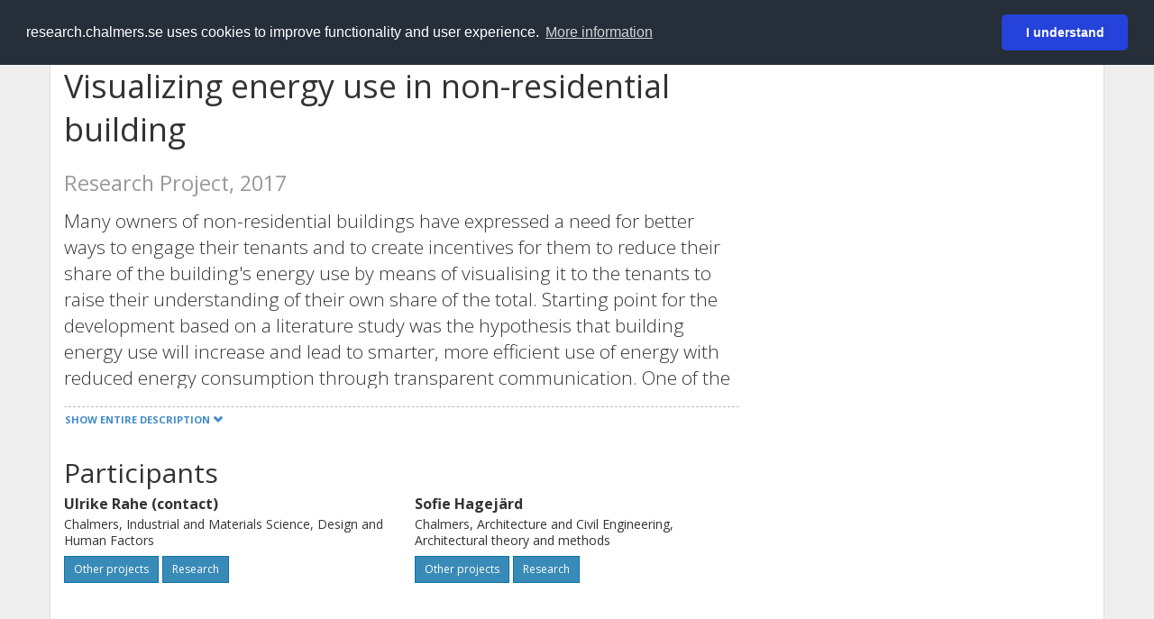

--- FILE ---
content_type: text/html; charset=utf-8
request_url: https://research.chalmers.se/en/project/7761
body_size: 8963
content:
 
<!DOCTYPE html>
<html lang="en">
<head>
    <meta charset="utf-8">
    <meta http-equiv="X-UA-Compatible" content="IE=edge">

    <!-- Deleted records, should render a 404 (410) header -->

    <!-- Language -->
    <meta http-equiv="content-language" content="en" />

    <!-- Last modified -->

    <!-- Canonical Link -->
    <link rel="canonical" href="https://research.chalmers.se/en/project/7761">


    <meta name="viewport" content="width=device-width, initial-scale=1">

    <title>Visualizing energy use in non-residential building</title>

    <!-- Google verification -->
    <meta name="google-site-verification" content="KztW4uXtIl0lSe0I77op41ztNUwk4GVRHFTAMjHds3M" />

    <!-- Bing validation -->
    <meta name="msvalidate.01" content="D364378053D48F05E4CC95689E6B38DC" />

    <!-- Yandex validation -->
    <meta name="yandex-verification" content="e87f308bde00cf8a" />


    <!-- JSON+LD (structured data, only for Chalmers theses for now)-->

    <!-- Twitter -->
    <meta name="twitter:card" content="summary" />
    <meta name="twitter:title" content="Visualizing energy use in non-residential building" />
    <meta name="twitter:site" content="https://research.chalmers.se/en/project/7761" />
    <meta name="twitter:description" content="Many owners of non-residential buildings have expressed a need for better ways to engage their tenants and to create incentives for them to reduce their share of the building&#x27;s energy use by means of visualising it to the tenants to raise their understanding of their own share of the total. Starting point for the development based on a literature study was the hypothesis that building energy use will increase and lead to smarter, more efficient use of energy with reduced energy consumption through transparent communication. One of the project outcomes is the energy app &#x2019;Current&#x2019;, designed in collaboration with professional consultant. Current allows property owners to transparently communicate energy consumption to their tenants and provides them at the same time with knowledge, support and practical demonstration in how to proceed when communicating energy with their tenants." />
    <meta name="twitter:image" content="https://research.chalmers.se/Images/avancez_small.png" />

    <!-- OG (Facebook) -->
    <meta property="og:url" content="https://research.chalmers.se/en/project/7761" />
    <meta property="og:type" content="article" />
    <meta property="og:site_name" content="research.chalmers.se" />
    <meta property="og:title" content="Visualizing energy use in non-residential building" />
    <meta property="og:description" content="Many owners of non-residential buildings have expressed a need for better ways to engage their tenants and to create incentives for them to reduce their share of the building&#x27;s energy use by means of visualising it to the tenants to raise their understanding of their own share of the total. Starting point for the development based on a literature study was the hypothesis that building energy use will increase and lead to smarter, more efficient use of energy with reduced energy consumption through transparent communication. One of the project outcomes is the energy app &#x2019;Current&#x2019;, designed in collaboration with professional consultant. Current allows property owners to transparently communicate energy consumption to their tenants and provides them at the same time with knowledge, support and practical demonstration in how to proceed when communicating energy with their tenants." />
    <meta property="og:image" content="https://research.chalmers.se/Images/avancez_small.png" />

    <!-- General content metatags -->
    <!-- Description -->
        <meta name="description" content="Many owners of non-residential buildings have expressed a need for better ways to engage their tenants and to create incentives for them to reduce their share of the building&#x27;s energy use by means of visualising it to the tenants to raise their understanding of their own share of the total. Starting point for the development based on a literature study was the hypothesis that building energy use will increase and lead to smarter, more efficient use of energy with reduced energy consumption through transparent communication. One of the project outcomes is the energy app &#x2019;Current&#x2019;, designed in collaboration with professional consultant. Current allows property owners to transparently communicate energy consumption to their tenants and provides them at the same time with knowledge, support and practical demonstration in how to proceed when communicating energy with their tenants." />

    <!-- Keywords -->
    <meta name="keywords" content="forskning, publikationer, projekt, research, publications, projects, Chalmers" />

    <!-- Favicon -->
    <link rel="icon" href="/Images/favicon.ico" type="image/vnd.microsoft.icon" />

    <!-- Bootstrap styles -->
    <link rel="stylesheet" href="//netdna.bootstrapcdn.com/bootstrap/3.1.1/css/bootstrap.min.css">
    <!--<link rel="stylesheet" href="//maxcdn.bootstrapcdn.com/bootstrap/4.0.0-alpha.6/css/bootstrap.min.css" integrity="sha384-rwoIResjU2yc3z8GV/NPeZWAv56rSmLldC3R/AZzGRnGxQQKnKkoFVhFQhNUwEyJ" crossorigin="anonymous"> b-9ft0zrx8l3-->
    <!-- Local fonts and styles -->
    <link href="//fonts.googleapis.com/css?family=Open+Sans:400,300,600,700|Merriweather:400,300,700" rel="stylesheet" type="text/css">
    <link rel="stylesheet" href="/css/styles.css?magic=107FE33422254612195EE9B974345927D118D2EA9D87CCC26825146C4E14CE40">

    <!-- jQuery (necessary for Bootstrap's JavaScript plugins) -->
    <!-- <script src="//ajax.googleapis.com/ajax/libs/jquery/1.11.0/jquery.min.js"></script> -->
    <script src="//code.jquery.com/jquery-1.11.0.min.js"></script>

    <!-- Bootstrap, latest compiled and minified JavaScript -->
    <script src="//netdna.bootstrapcdn.com/bootstrap/3.1.1/js/bootstrap.min.js"></script>

    <!-- TinyMCE WYSIWYG HTML editor -->
    <script type="text/javascript" src="/scripts/tinymce/tinymce.min.js"></script>

    <!-- Select2 -->
    <link href="//cdnjs.cloudflare.com/ajax/libs/select2/4.0.1/css/select2.min.css" rel="stylesheet" />
    <script src="//cdnjs.cloudflare.com/ajax/libs/select2/4.0.1/js/select2.min.js"></script>

    <!-- Morris: http://www.oesmith.co.uk/morris.js/ -->
    <!--<link rel="stylesheet" href="http://cdn.oesmith.co.uk/morris-0.4.3.min.css">
    <script src="//cdnjs.cloudflare.com/ajax/libs/raphael/2.1.0/raphael-min.js"></script>
    <script src="http://cdn.oesmith.co.uk/morris-0.4.3.min.js"></script> b-9ft0zrx8l3-->
    <!-- jQuery Tablesorter on CDN -->
    <script src="//cdnjs.cloudflare.com/ajax/libs/jquery.tablesorter/2.16.4/jquery.tablesorter.min.js"></script>

    <!-- Moment with langs, used by DateTimePicker? -->

    <!-- jQuery Searcher Plugin -->
    <!--<script src="/scripts/jquery.searcher.js"></script> b-9ft0zrx8l3-->
    <!-- readmore Plugin -->

    <!-- jQuery Validation -->
    <!-- <script src="//ajax.aspnetcdn.com/ajax/jquery.validate/1.13.1/jquery.validate.min.js"></script> -->
    <!-- <script src="//code.angularjs.org/1.2.5/angular.js" data-semver="1.2.5" data-require="angular.js@1.2.5"></script>
    <script src="/scripts/showErrors.min.js"></script> -->
    <!-- spin.js -->
    <!--<script src="/scripts/spin.min.js"></script> b-9ft0zrx8l3-->
    <!-- Bootstrap DateTimePicker -->
    <link rel="stylesheet" href="/css/bootstrap-datetimepicker.min.css">

    <!-- Windows Azure end user analytics -->
    <!--<script type="text/javascript">
        window.appInsights = { queue: [], applicationInsightsId: null, accountId: null, appUserId: null, configUrl: null, start: function (n) { function u(n) { t[n] = function () { var i = arguments; t.queue.push(function () { t[n].apply(t, i) }) } } function f(n, t) { if (n) { var u = r.createElement(i); u.type = "text/javascript"; u.src = n; u.async = !0; u.onload = t; u.onerror = t; r.getElementsByTagName(i)[0].parentNode.appendChild(u) } else t() } var r = document, t = this, i; t.applicationInsightsId = n; u("logEvent"); u("logPageView"); i = "script"; f(t.configUrl, function () { f("//az416426.vo.msecnd.net/scripts/a/ai.0.7.js") }); t.start = function () { } } };
        appInsights.start("e27f946e-5139-4197-923f-575eb7b7dea9");
        appInsights.logPageView();
    </script> b-9ft0zrx8l3-->
    <!-- Google Maps API v3 -->

    <!-- Local Javascript -->
    <script type="text/javascript" src="/FrontendDist/CResearch.Pages.Master.min.js?magic=107FE33422254612195EE9B974345927D118D2EA9D87CCC26825146C4E14CE40"></script>

    <!-- Cookie consent -->
    <link rel="stylesheet" type="text/css" href="/css/cookieconsent.min.css" />

    <!-- HTML5 Shim and Respond.js IE8 support of HTML5 elements and media queries -->
    <!-- WARNING: Respond.js doesn't work if you view the page via file:// -->
    <!--[if lt IE 9]>
        <script src="https://oss.maxcdn.com/libs/html5shiv/3.7.0/html5shiv.js"></script>
        <script src="https://oss.maxcdn.com/libs/respond.js/1.4.2/respond.min.js"></script>
    <![endif]-->
</head>
<body>
    <nav b-9ft0zrx8l3 class="navbar navbar-inverse navbar-top" role="navigation">
        <div b-9ft0zrx8l3 class="container">
            <a b-9ft0zrx8l3 class="skip-main" href="#maincontent">Skip to main content</a>
            <!-- container-fluid -->
            <div b-9ft0zrx8l3 class="navbar-header">
                    <a b-9ft0zrx8l3 class="navbar-brand pull-left" href="/en/"><span b-9ft0zrx8l3 class="brand-main">research</span>.chalmers.se</a>
            </div>
            <ul b-9ft0zrx8l3 class="nav navbar-nav navbar-right">
                <li b-9ft0zrx8l3>
                            <p class="navbar-text" style="margin-left: 15px;">
            <a class="navbar-link" href="/project/7761" id="language" title="Visa denna sida p&#xE5; svenska", pageLinkText)">
                <span class="glyphicon glyphicon-globe"></span> P&#xE5; svenska <!--<img src="/images/language-icon-sv.png" alt="" />-->
            </a>
        </p>
</partial>
                </li>
                <li b-9ft0zrx8l3>
                    
	<p class="navbar-text navbar-right pull-right">
            <p class="navbar-text" style="margin-left: 15px;">
                <a id="navbarLink" class="navbar-link" href="/Account/Login?returnUrl=/en/project/7761">
                    <span class="glyphicon glyphicon-log-in"></span> Login
                </a>
            </p>
</p>
</partial>
                </li>
            </ul>
        </div>
    </nav>

    <div b-9ft0zrx8l3 class="container container-content" id="maincontent" tabindex="-1" aria-label="Main">
        
<!-- Possible messages -->
    <!-- Project Details -->
    <div class="row">
        <div class="col-md-12">
                    <div class="row">
                        <div class="col-md-8">
                                    <h1 id="project-title">
                                        Visualizing energy use in non-residential building
                                        <div class="small" style="margin-top: 24px; margin-bottom: 16px;">
                                            <span>
                                                Research Project, 2017
                                            </span>
                                        </div>
                                    </h1>

                                    <div id="project-description" class="lead"><p>Many owners of non-residential buildings have expressed a need for better ways to engage their tenants and to create incentives for them to reduce their share of the building's energy use by means of visualising it to the tenants to raise their understanding of their own share of the total. Starting point for the development based on a literature study was the hypothesis that building energy use will increase and lead to smarter, more efficient use of energy with reduced energy consumption through transparent communication. One of the project outcomes is the energy app &rsquo;Current&rsquo;, designed in collaboration with professional consultant. Current allows property owners to transparently communicate energy consumption to their tenants and provides them at the same time with knowledge, support and practical demonstration in how to proceed when communicating energy with their tenants.</p></div>

                        </div>
                    </div>
                <div class="row">
                    <div class="col-md-12">
                            <h2>Participants</h2>
                    </div>
                </div>
                    <div class="row">
                            <div class="col-md-4 clearfix" style="margin-bottom: 28px;">
                                    <div style="margin-bottom: 28px;">
                                        <h3 class="personName list-group-item-heading">Ulrike Rahe (contact)</h3>

                                                <p class="organizationName list-group-item-text">Chalmers, Industrial and Materials Science, Design and Human Factors</p>

                                        <div class="button-bar">
                                                <a class="btn btn-sm btn-primary" title="All projects where Ulrike Rahe participates" href="/en/organization/?f_person=2f71c081-b62d-4bca-9f87-a954e0462ae6|Ulrike+Rahe&tab=projects">Other projects</a>
                                                    <a class="btn btn-sm btn-primary" title="Research Profile for Ulrike Rahe" href="/en/person/ulrirahe">Research</a>
                                        </div>
                                    </div>
                            </div>
                            <div class="col-md-4 clearfix" style="margin-bottom: 28px;">
                                    <div style="margin-bottom: 28px;">
                                        <h3 class="personName list-group-item-heading">Sofie Hagej&#xE4;rd </h3>

                                                <p class="organizationName list-group-item-text">Chalmers, Architecture and Civil Engineering, Architectural theory and methods</p>

                                        <div class="button-bar">
                                                <a class="btn btn-sm btn-primary" title="All projects where Sofie Hagej&#xE4;rd participates" href="/en/organization/?f_person=597c463d-862d-44b7-a775-8b7b61221173|Sofie+Hagej&#xE4;rd&tab=projects">Other projects</a>
                                                    <a class="btn btn-sm btn-primary" title="Research Profile for Sofie Hagej&#xE4;rd" href="/en/person/sofiean">Research</a>
                                        </div>
                                    </div>
                            </div>
                            <div class="col-md-4 clearfix" style="margin-bottom: 28px;">
                            </div>
                    </div>
                    <div class="row">
                        <div class="col-md-12">
                                <h2>Funding</h2>
                        </div>
                    </div>
                    <div class="row">
                            <div class="col-md-4 clearfix">
                            <div class="" style="margin-bottom: 28px;">
                                <h3 class="organizationName list-group-item-heading">Swedish Energy Agency</h3>
                                <p class="list-group-item-text">
Project ID: 2016-008096<br/>Funding Chalmers participation during 2017                                </p>


                                <div class="button-bar">
                                    <a class="btn btn-sm btn-primary" href="/en/organization/?tab=projects&f_funder=bf390cf1-5bd1-4158-b5b0-2f68c5fa64f7|Swedish Energy Agency">More projects</a>
                                                <a class="btn btn-sm btn-primary" href="http://www.energimyndigheten.se/forskning-och-innovation/projektdatabas/sokresultat/?projectid=24391">Project information</a>
                                </div>
                            </div>
                            </div>
                            <div class="col-md-4 clearfix">
                            </div>
                            <div class="col-md-4 clearfix">
                            </div>
                    </div>
                    <div class="row">
                        <div class="col-md-12">
                            <h2>Related Areas of Advance and Infrastructure</h2>
                        </div>
                    </div>
                        <div class="row">
                                <div class="col-md-4" style="margin-bottom: 28px;">
                                    <h3 class="categoryName list-group-item-heading">Sustainable development</h3>
                                    <p class="list-group-item-text">Driving Forces</p>
                                </div>
                                <div class="col-md-4" style="margin-bottom: 28px;">
                                    <h3 class="categoryName list-group-item-heading">Building Futures (2010-2018)</h3>
                                    <p class="list-group-item-text">Areas of Advance</p>
                                        <div class="button-bar">
                                            <a class="btn btn-sm btn-primary" href="/en/organization/areas-of-advance/building-futures/">Other projects</a>
                                        </div>
                                </div>
                                <div class="col-md-4" style="margin-bottom: 28px;">
                                    <h3 class="categoryName list-group-item-heading">Energy</h3>
                                    <p class="list-group-item-text">Areas of Advance</p>
                                        <div class="button-bar">
                                            <a class="btn btn-sm btn-primary" href="/en/organization/areas-of-advance/energy/">Other projects</a>
                                        </div>
                                </div>
                        </div>
                    <div class="row">
                        <div class="col-md-12">
                                <h2>More information</h2>

                        </div>
                    </div>
                    <div class="row">
                                <div class="col-md-4" style="margin-bottom: 28px;">
                                            <h3 class="organizationName list-group-item-heading">Project Web Page</h3>
                                            <p class="list-group-item-text"><a target="_blank" title="Link to external page, opens in a new window" href="http://www.energimyndigheten.se/forskning-och-innovation/projektdatabas/sokresultat/?projectid=24391">http://www.energimyndigheten.se/forskning-...</a></p>
                                </div>
                                <div class="col-md-4" style="margin-bottom: 28px;">
                                        <h3 class="organizationName list-group-item-heading">Latest update</h3>
                                    3/31/2020 
                                </div>
                    </div>
                    <div id="projectVisibilityIndicatorRow" class="row">
                    </div>
                    <div class="row">
                        <div class="col-md-12">
                            <div class="pull-left">
                            </div>
                        </div>
                    </div>
                        <script type="text/javascript">
                            $(document).ready(function () {
                                $('#project-description').readmore({
                                    speed: 75,
                                    maxHeight: 200,
                                    embedCSS: true,
                                    moreLink: '<a href="#" class="btn btn-sm read-more"><span>Show entire description <span class="glyphicon glyphicon-chevron-down"></span></span></a>',
                                    lessLink: '<a href="#" class="btn btn-sm read-more">Show less <span class="glyphicon glyphicon-chevron-up"></span></span></a>'
                                });
                            })
                        </script>
            <!-- Modal for Project Visibility -->
            <div class="modal fade" id="guiModal_MakeVisible" tabindex="-1" role="dialog" aria-hidden="true">
                <div class="modal-dialog">
                        <div class="modal-content">
                            <div class="modal-header">
                                <button type="button" class="close" data-dismiss="modal" aria-label="Close"><span aria-hidden="true">&times;</span></button>
                                <div>
                                    <h4 class="modal-title">Show project data to public</h4>
                                </div>
                            </div>
                            <div class="modal-body">
                                <form id="ProjectMakeVisibleForm" role="form" action="" method="post" aria-label="Make this project visible to the public" title="Make project visible">
                                    <div>
                                        <p>
                                            Information about this project will be publicly available and can be reused in other services.
                                        </p>
                                    </div>
                                    <div id="ProjectMakeVisibleFormResponseShowPositive" style="display:none;">
                                        <div class="alert alert-success" role="alert">
                                            <strong>Project data is now publicly visible!</strong>
                                        </div>
                                        <p>
                                            <button type="button" class="btn btn-default" data-dismiss="modal">Close</button>
                                        </p>
                                    </div>
                                    <div id="ProjectMakeVisibleFormResponseNegative" style="display:none;">
                                        <div class="alert alert-danger" role="alert">
                                            <strong>Something went wrong!</strong>
                                            This could be temporary. Please try again in a few minutes.
                                        </div>
                                    </div>
                                    <div id="ProjectMakeVisibleFormInputs">
                                        <div class="form-group">
                                            <input type="hidden" class="form-control" id="ProjectMakeVisibleInputProjectID" name="ProjectMakeVisibleInputProjectID" value="7761" required>
                                            <input type="hidden" class="form-control" id="ProjectMakeVisibleInputUserID" name="ProjectMakeVisibleInputUserID" value="" required>
                                        </div>
                                        <div class="form-group">
                                            <input type="checkbox" onclick="$('#submitMakeVisible').prop('disabled', function (i, v) { return !v; });" arial-label="Approved"> I have received approval to make this project visible
                                        </div>
                                        <input type="submit" name="submit" id="submitMakeVisible" value="OK" arial-label="Make visible" class="btn btn-info" onclick="javascript:_paq.push(['trackEvent', 'ProjectPage', 'MakeVisibleConfirmed']);" disabled>
                                        <button type="button" class="btn btn-default" data-dismiss="modal" arial-label="Cancel" onclick="javascript:_paq.push(['trackEvent', 'ProjectPage', 'MakeVisibleCanceled']);">Cancel</button>
                                        <div class="busy-animation" style="display: none; margin-right: 10px;">
                                            <span style="font-size: 1.250em;" class="loading-spinner"></span>
                                        </div>
                                    </div>
                                <input name="__RequestVerificationToken" type="hidden" value="CfDJ8KfpKR_RLv5JrQmJcIxFwwYdA4H4axr1bh60PZncL3dAO3vDsuHTfpEjTeR25Zr4Yf8lw-d19G5hszjfVBf5smDvKqc4Je8vKjQt7lKsVj__wD0TuAuc1Wa0BnbAa_dvRc0XXGGr7b42SzscHF4ILTg" /></form>
                            </div>
                        </div>
                </div>
            </div>
        </div>
    </div>

    </div>

    
<div class="footer-bottom">
    <div class="container container-footer">
        <div class="row">
            <div class="col-md-4">
                    <p class="footer-headings">Feedback and support</p>
                    <div class="row">
                        <form id="FeedbackForm" role="form" action="" method="post" aria-label="Feedback form">
                            <div class="col-lg-12">
                                <p>
                                    If you have questions, need help, find a bug or just want to give us feedback you may use this form, or contact us per e-mail research.lib@chalmers.se.
                                </p>
                                <div id="FeedbackFormResponsePositive" style="display:none;">
                                    <div class="alert alert-success" role="alert">
                                        <strong>Your feedback has been sent!</strong>
                                        We will get back to you as soon as possible. Thank you.
                                    </div>
                                    <p>
                                        <a onclick="ShowFeedbackForm()" class="btn btn-info">Send more feedback</a>
                                    </p>
                                </div>
                                <div id="FeedbackFormResponseNegative" style="display:none;">
                                    <div class="alert alert-danger" role="alert">
                                        <strong>Something went wrong!</strong>
                                        We're not sure why. This could be temporary. Please try again in a few minutes.
                                    </div>
                                </div>
                                <div id="FeedbackFormInputs">
                                    <div class="form-group">
                                        <label for="FeedbackInputMessage">Message</label>
                                        <textarea name="FeedbackInputMessage" id="FeedbackInputMessage" class="form-control" rows="8" aria-label="Enter your message here" required></textarea>
                                    </div>
                                    <div class="form-group">
                                        <label for="FeedbackInputEmail">Your email address</label>
                                        <input type="email" class="form-control" id="FeedbackInputEmail" name="FeedbackInputEmail" value="" placeholder="" aria-label="Enter your e-mail address here" title="E-mail" required>
                                    </div>
                                    <input type="submit" name="submit" id="submit" aria-label="Submit" value="Send feedback" class="btn btn-info">
                                </div>
                            </div>
                        <input name="__RequestVerificationToken" type="hidden" value="CfDJ8KfpKR_RLv5JrQmJcIxFwwYdA4H4axr1bh60PZncL3dAO3vDsuHTfpEjTeR25Zr4Yf8lw-d19G5hszjfVBf5smDvKqc4Je8vKjQt7lKsVj__wD0TuAuc1Wa0BnbAa_dvRc0XXGGr7b42SzscHF4ILTg" /></form>
                    </div>
            </div>
            <div class="col-md-4">
                    <p class="footer-headings">
                        About
                    </p>
                    <p>
                        Research.chalmers.se contains research information from Chalmers University of Technology, Sweden. It includes information on projects, publications, research funders and collaborations.
                    </p>
                    <p><a href="/en/about/">More about coverage period and what is publicly available</a></p>
                    <p><a href="/en/privacy/">Privacy and cookies</a></p>
                    <p><a href="/en/accessibility/">Accessibility</a></p>
                    <div class="simple-info-box__container">
                        <a href="#" tabindex="-1"
                           onclick="event.preventDefault(); event.currentTarget.parentElement.querySelector('div').classList.toggle('simple-info-box__text--visible')"
                           onblur="event.preventDefault(); event.currentTarget.parentElement.querySelector('div').classList.remove('simple-info-box__text--visible')"><span aria-hidden="true">Bibliography processing</span></a>
                        <div class="simple-info-box__text" onmousedown="event.preventDefault()" onkeydown="event.preventDefault()" role="button">
                            <p>
                                <a href="https://citationstyles.org/" target="_blank">Citation Style Language</a><br />
                                <a href="https://github.com/Juris-M/citeproc-js" target="_blank">citeproc-js (Frank Bennett)</a>
                            </p>
                        </div>
                    </div>
            </div>
            <div class="col-md-4 col-image-mark">
                    <p class="footer-headings">Links</p>
                    <div>
                        <a href="https://www.lib.chalmers.se/en/">Chalmers Library</a>
                    </div>
                    <div>
                        <a href="https://www.chalmers.se/en/research/">Chalmers Research</a>
                    </div>
                    <div>
                        <a href="https://odr.chalmers.se">Chalmers Student Theses</a>
                    </div>
                    <p class="footer-headings">Chalmers University of Technology</p>
                    <p>
                        SE-412 96 GOTHENBURG, SWEDEN<br />
                        PHONE: +46 (0)31-772 10 00<br />
                        <a href="https://www.chalmers.se/en">WWW.CHALMERS.SE</a>
                    </p>

                <div class="image-mark"></div>
            </div>
        </div>
    </div>

        <!-- Matomo -->
        <script>
            var _paq = window._paq = window._paq || [];
            /* tracker methods like "setCustomDimension" should be called before "trackPageView" */
            _paq.push(['trackPageView']);
            _paq.push(['enableLinkTracking']);
            (function () {
                var u = "//matomo.lib.chalmers.se/";
                _paq.push(['setTrackerUrl', u + 'matomo.php']);
                _paq.push(['setSiteId', '5']);
                var d = document, g = d.createElement('script'), s = d.getElementsByTagName('script')[0];
                g.async = true; g.src = u + 'matomo.js'; s.parentNode.insertBefore(g, s);
            })();
        </script>
        <noscript><p><img src="//matomo.lib.chalmers.se/matomo.php?idsite=5" style="border:0;" alt="Matomo image used for tracking purposes" /></p></noscript>
        <!-- End Matomo Code -->
</div>
</partial>

        <!-- Cookie consent -->
        <script src="/scripts/cookieconsent.min.js" data-cfasync="false"></script>
        <script>
            window.cookieconsent.initialise({
                "palette": {
                    "popup": {
                        "background": "#252e39",
                        "text": "#ffffff"
                    },
                    "button": {
                        "background": "#2543da",
                        "text": "#ffffff"
                    }
                },
                "theme": "classic",
                "position": "top",
                "content": {
                    "message": "research.chalmers.se uses cookies to improve functionality and user experience.",
                    "allow": "I understand",
                    "dismiss": "I understand",
                    "deny": "Neka",
                    "link": "More information",
                    "href": "https://research.chalmers.se/en/privacy/"
                }
            });
        </script>

</body>
</html>